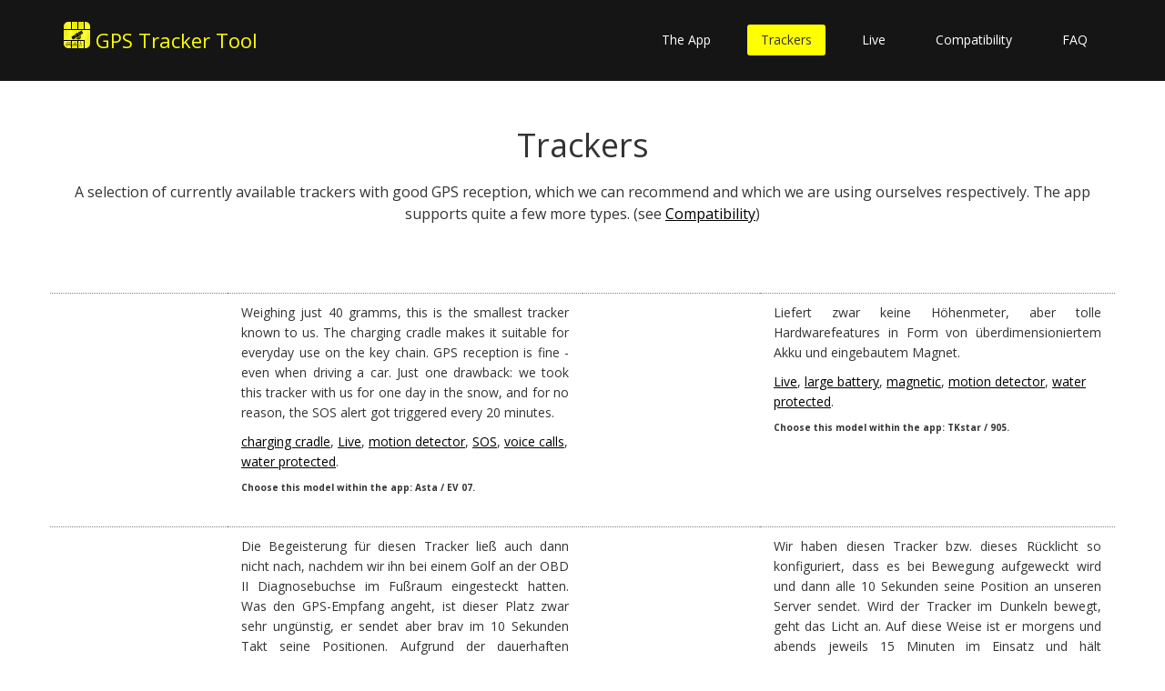

--- FILE ---
content_type: text/html;charset=UTF-8
request_url: https://gps-tracker-tool.de/trackers/;jsessionid=5F0CD6FDF76210D7EDCA5EBDEB99230B
body_size: 26143
content:
<?xml version='1.0' encoding='UTF-8' ?>
<!DOCTYPE html>
<html xmlns="http://www.w3.org/1999/xhtml" lang="en"><head id="head">
		<meta charset="utf-8" />
	    <meta http-equiv="X-UA-Compatible" content="IE=edge" />
	    <meta name="viewport" content="width=device-width, initial-scale=1" />
	    <meta name="apple-itunes-app" content="app-id=368238098,app-argument=http://gps-tracker-tool.de/trackers/;jsessionid=5F0CD6FDF76210D7EDCA5EBDEB99230B?" />
	    <title>Trackers</title>
	    	<meta name="description" content="A selection of currently available trackers with good GPS reception, which we can recommend 
		and which we are using ourselves respectively. The app supports quite a few more types. 
		" />
	
	    <!-- Bootstrap -->
	    <!-- =======================================================
	        Theme Name: Gp
	        Theme URL: https://bootstrapmade.com/gp-free-multipurpose-html-bootstrap-templat/
	        Author: BootstrapMade
	        Author URL: https://bootstrapmade.com
	    ======================================================= --> 
	    
    	<!-- jQuery (necessary for Bootstrap's JavaScript plugins) --><script type="text/javascript" src="/javax.faces.resource/js/jquery.js.xhtml;jsessionid=AB9721FF54566C8E41CD955228CD3C62?ln=bootstrap"></script><script type="text/javascript" src="/javax.faces.resource/js/bootstrap.min.js.xhtml;jsessionid=AB9721FF54566C8E41CD955228CD3C62?ln=bootstrap"></script><script type="text/javascript" src="/javax.faces.resource/js/jquery.prettyPhoto.js.xhtml;jsessionid=AB9721FF54566C8E41CD955228CD3C62?ln=bootstrap"></script><script type="text/javascript" src="/javax.faces.resource/js/jquery.isotope.min.js.xhtml;jsessionid=AB9721FF54566C8E41CD955228CD3C62?ln=bootstrap"></script><script type="text/javascript" src="/javax.faces.resource/js/wow.min.js.xhtml;jsessionid=AB9721FF54566C8E41CD955228CD3C62?ln=bootstrap"></script><script type="text/javascript" src="/javax.faces.resource/js/main.js.xhtml;jsessionid=AB9721FF54566C8E41CD955228CD3C62?ln=bootstrap"></script><script type="text/javascript" src="/javax.faces.resource/messages_en.js.xhtml;jsessionid=AB9721FF54566C8E41CD955228CD3C62"></script><script type="text/javascript" src="/javax.faces.resource/basic.js.xhtml;jsessionid=AB9721FF54566C8E41CD955228CD3C62"></script>
	<style type="text/css">
		#examples div.row [class*='col-']{
			border-top: 1px dotted gray;
			padding-top: 10px;
		}
	</style><link type="text/css" rel="stylesheet" href="/javax.faces.resource/css/bootstrap.css.xhtml;jsessionid=AB9721FF54566C8E41CD955228CD3C62?ln=bootstrap" /><link type="text/css" rel="stylesheet" href="/javax.faces.resource/css/font-awesome.min.css.xhtml;jsessionid=AB9721FF54566C8E41CD955228CD3C62?ln=bootstrap" /><link type="text/css" rel="stylesheet" href="/javax.faces.resource/css/animate.min.css.xhtml;jsessionid=AB9721FF54566C8E41CD955228CD3C62?ln=bootstrap" /><link type="text/css" rel="stylesheet" href="/javax.faces.resource/css/prettyPhoto.css.xhtml;jsessionid=AB9721FF54566C8E41CD955228CD3C62?ln=bootstrap" /><link type="text/css" rel="stylesheet" href="/javax.faces.resource/css/style.css.xhtml;jsessionid=AB9721FF54566C8E41CD955228CD3C62?ln=bootstrap" /><link type="text/css" rel="stylesheet" href="/javax.faces.resource/css/responsive.css.xhtml;jsessionid=AB9721FF54566C8E41CD955228CD3C62?ln=bootstrap" /></head><body class="homepage">
		
			<header id="header">
		        <nav class="navbar navbar-fixed-top" role="banner">
		            <div class="container">
		                <div class="navbar-header">
		                    <button type="button" class="navbar-toggle" data-toggle="collapse" data-target=".navbar-collapse">
		                        <span class="sr-only">Toggle navigation</span>
		                        <span class="icon-bar"></span>
		                        <span class="icon-bar"></span>
		                        <span class="icon-bar"></span>
		                    </button>
		                    <a class="navbar-brand" href="/">
		                    	<span style="wrap:no-wrap;font-size:22px;">
		                    		<img src="/appicon/29.png" style="width:29px;height:29px;border-radius:5px;vertical-align: baseline;" />
									GPS Tracker Tool
		                    	</span>
		                   	</a>
		                </div>
						
		                <div class="collapse navbar-collapse navbar-right">
		                    <ul class="nav navbar-nav">
		                        <li><a href="/app/;jsessionid=AB9721FF54566C8E41CD955228CD3C62" title="What is the iOS good for?">The App</a></li>
		                        <li class="active"><a href="/trackers/;jsessionid=AB9721FF54566C8E41CD955228CD3C62" title="What could GPS trackers be used for?">Trackers</a></li>
		                        <li><a href="/live/;jsessionid=AB9721FF54566C8E41CD955228CD3C62" title="What is GPRS?">Live</a></li>
		                        <li><a href="/compatibility/;jsessionid=AB9721FF54566C8E41CD955228CD3C62" title="Find out about your tracker model.">Compatibility</a></li>
		                        <li><a href="/faq/;jsessionid=AB9721FF54566C8E41CD955228CD3C62" title="Frequently Asked Questions">FAQ</a></li>       
		                    </ul>
		                </div>
		            </div><!--/.container-->
		        </nav><!--/nav-->
				
		    </header><!--/header-->
			
			<div id="content"><div id="messages"></div>
		<section id="examples">
	        <div class="container">
	        	<div class="center wow fadeInDown">
	                <h2>Trackers</h2>
	                <p class="lead">
	                	A selection of currently available trackers with good GPS reception, which we can recommend 
		and which we are using ourselves respectively. The app supports quite a few more types. 
		 (see <a href="/compatibility/;jsessionid=AB9721FF54566C8E41CD955228CD3C62" title="Find out about your tracker model.">Compatibility</a>)
	                </p>
	            </div>
	            <div class="row">
	<div class="col-md-2 col-sm-4 col-xs-12 wow">
							
							<iframe style="width:120px;height:240px;" marginwidth="0" marginheight="0" scrolling="no" frameborder="0" src="//ws-eu.amazon-adsystem.com/widgets/q?ServiceVersion=20070822&OneJS=1&Operation=GetAdHtml&MarketPlace=DE&source=ac&ref=qf_sp_asin_til&ad_type=product_link&tracking_id=gps-tracker-tool-21&marketplace=amazon&region=DE&placement=B01N12P33I&asins=B01N12P33I&linkId=e004e9d903c30b447f8b355864af8345&show_border=true&link_opens_in_new_window=true&price_color=ffff00&title_color=ffffff&bg_color=000000">
    						</iframe>	
		    				
						
    </div>
    <div class="col-md-4 col-sm-8 col-xs-12 wow">
    	<p class="trackerdescription">
							Weighing just 40 gramms, this is the smallest tracker known to us.
							The charging cradle makes it suitable for everyday use on the key chain.
							GPS reception is fine - even when driving a car.
							Just one drawback: we took this tracker with us for one day in the snow, and for no reason, the SOS alert got
							triggered every 20 minutes.
						
    	</p>
	    	<p><a href="#" onclick="alert('The included cradle makes charging uncomplicated.');return false;">charging cradle</a>, <a href="/live/;jsessionid=AB9721FF54566C8E41CD955228CD3C62" title="What is GPRS?">Live</a>, <a href="#" onclick="alert('The tracker can react upon movements and vibrations.');return false;">motion detector</a>, <a href="#" onclick="alert('The SOS button usually allows to send an immediate emergency message.');return false;">SOS</a>, <a href="#" onclick="alert('You can make phone calls with the built-in microphone and loudspeaker.');return false;">voice calls</a>, <a href="#" onclick="alert('Endures a rain shower. Usually does not withhold water for a longer period, if no IP protection code has been certified.');return false;">water protected</a>.
		    </p>
	    	<p class="trackertype">
		    	<b>
		    		Choose this model within the app: Asta / EV 07.
		    	</b>
		    </p>
    </div>
	                <div class="clearfix visible-sm"></div>
	<div class="col-md-2 col-sm-4 col-xs-12 wow">
							
							<iframe style="width:120px;height:240px;" marginwidth="0" marginheight="0" scrolling="no" frameborder="0" src="//ws-eu.amazon-adsystem.com/widgets/q?ServiceVersion=20070822&OneJS=1&Operation=GetAdHtml&MarketPlace=DE&source=ac&ref=tf_til&ad_type=product_link&tracking_id=gps-tracker-tool-21&marketplace=amazon&region=DE&placement=B074W3ZLD6&asins=B074W3ZLD6&linkId=ddef06876dfdfd95d8f94b8339a05a3b&show_border=true&link_opens_in_new_window=true&price_color=ffff00&title_color=ffffff&bg_color=000000">
    						</iframe>
		    				
						
    </div>
    <div class="col-md-4 col-sm-8 col-xs-12 wow">
    	<p class="trackerdescription">
							Liefert zwar keine Höhenmeter, aber tolle 
							Hardwarefeatures in Form von überdimensioniertem Akku und
							eingebautem Magnet.
						
    	</p>
	    	<p><a href="/live/;jsessionid=AB9721FF54566C8E41CD955228CD3C62" title="What is GPRS?">Live</a>, <a href="#" onclick="alert('Has a relatively large battery.');return false;">large battery</a>, <a href="#" onclick="alert('Offers easy mounting on magnetic surfaces.');return false;">magnetic</a>, <a href="#" onclick="alert('The tracker can react upon movements and vibrations.');return false;">motion detector</a>, <a href="#" onclick="alert('Endures a rain shower. Usually does not withhold water for a longer period, if no IP protection code has been certified.');return false;">water protected</a>.
		    </p>
	    	<p class="trackertype">
		    	<b>
		    		Choose this model within the app: TKstar / 905.
		    	</b>
		    </p>
    </div>
				</div>
				<div class="row">
	<div class="col-md-2 col-sm-4 col-xs-12 wow">
							
							<iframe style="width:120px;height:240px;" marginwidth="0" marginheight="0" scrolling="no" frameborder="0" src="//ws-eu.amazon-adsystem.com/widgets/q?ServiceVersion=20070822&OneJS=1&Operation=GetAdHtml&MarketPlace=DE&source=ac&ref=tf_til&ad_type=product_link&tracking_id=gps-tracker-tools-21&marketplace=amazon&region=DE&placement=B01M5IK7TQ&asins=B01M5IK7TQ&linkId=3e0b984d7812fd64fc5ea84168e07cf3&show_border=true&link_opens_in_new_window=false&price_color=ffff00&title_color=ffffff&bg_color=000000">
   							 </iframe>
		    				
						
    </div>
    <div class="col-md-4 col-sm-8 col-xs-12 wow">
    	<p class="trackerdescription">
							Die Begeisterung für diesen Tracker ließ auch dann nicht nach, nachdem wir ihn
							bei einem Golf an der OBD II Diagnosebuchse im Fußraum eingesteckt hatten. Was den GPS-Empfang angeht, 
							ist dieser Platz zwar sehr ungünstig, er sendet aber brav im 10 Sekunden Takt seine
							Positionen. Aufgrund der dauerhaften Stromversorgung ist er nur mit einem sehr kleinen
							Notfallakku ausgestattet.
						
    	</p>
	    	<p><a href="/live/;jsessionid=AB9721FF54566C8E41CD955228CD3C62" title="What is GPRS?">Live</a>, <a href="#" onclick="alert('The tracker can react upon movements and vibrations.');return false;">motion detector</a>.
		    </p>
	    	<p class="trackertype">
		    	<b>
		    		Choose this model within the app: TKstar / 816 OBD II.
		    	</b>
		    </p>
    </div>
	                <div class="clearfix visible-sm"></div>
	<div class="col-md-2 col-sm-4 col-xs-12 wow">
							
							<iframe style="width:120px;height:240px;" marginwidth="0" marginheight="0" scrolling="no" frameborder="0" src="//ws-eu.amazon-adsystem.com/widgets/q?ServiceVersion=20070822&OneJS=1&Operation=GetAdHtml&MarketPlace=DE&source=ac&ref=tf_til&ad_type=product_link&tracking_id=gps-tracker-tools-21&marketplace=amazon&region=DE&placement=B0819BVTRQ&asins=B0819BVTRQ&linkId=16eb0446bcdd8d4f987cded217463430&show_border=true&link_opens_in_new_window=false&price_color=ffff00&title_color=ffffff&bg_color=000000">
    						</iframe>
		    				
						
    </div>
    <div class="col-md-4 col-sm-8 col-xs-12 wow">
    	<p class="trackerdescription">
							Wir haben diesen Tracker bzw. dieses Rücklicht so konfiguriert, dass es bei Bewegung aufgeweckt wird und
							dann alle 10 Sekunden seine Position an unseren Server sendet. Wird der Tracker im Dunkeln
							bewegt, geht das Licht an. Auf diese Weise ist er morgens und abends jeweils 15 Minuten 
							im Einsatz und hält tatsächlich eine ganze Woche durch. Unser Fazit: Nützliches Gadget
							mit Coolness-Faktor. :)
						
    	</p>
	    	<p><a href="/live/;jsessionid=AB9721FF54566C8E41CD955228CD3C62" title="What is GPRS?">Live</a>, <a href="#" onclick="alert('Has a built-in LED light.');return false;">light</a>, <a href="#" onclick="alert('The tracker has a built-in microphone. Its possible to make a silent call and monitor the surroundings.');return false;">Monitor Mode</a>, <a href="#" onclick="alert('The tracker can react upon movements and vibrations.');return false;">motion detector</a>, <a href="#" onclick="alert('The SOS button usually allows to send an immediate emergency message.');return false;">SOS</a>, <a href="#" onclick="alert('Endures a rain shower. Usually does not withhold water for a longer period, if no IP protection code has been certified.');return false;">water protected</a>.
		    </p>
	    	<p class="trackertype">
		    	<b>
		    		Choose this model within the app: TKstar / Bike.
		    	</b>
		    </p>
    </div>
	            </div>
	            <div class="row">
	<div class="col-md-2 col-sm-4 col-xs-12 wow">
							
							<iframe style="width:120px;height:240px;" marginwidth="0" marginheight="0" scrolling="no" frameborder="0" src="//ws-eu.amazon-adsystem.com/widgets/q?ServiceVersion=20070822&OneJS=1&Operation=GetAdHtml&MarketPlace=DE&source=ac&ref=qf_sp_asin_til&ad_type=product_link&tracking_id=groupevent-21&marketplace=amazon&region=DE&placement=B01MT5D5DT&asins=B01MT5D5DT&linkId=06860b6c6ba7ed79261bccf8797f71af&show_border=true&link_opens_in_new_window=true&price_color=ffff00&title_color=ffffff&bg_color=000000">
    						</iframe>
		    				
						
    </div>
    <div class="col-md-4 col-sm-8 col-xs-12 wow">
    	<p class="trackerdescription">
							Für dauerhaften Einsatz im KFZ geeignet. Der Tracker kann wegen seiner variablen Eingangsspannung
							direkt an das Bordnetz angeschlossen werden. Das lange Anschlusskabel ermöglicht eine Platzierung
							mit guten GPS Empfang. 
						
    	</p>
	    	<p><a href="/live/;jsessionid=AB9721FF54566C8E41CD955228CD3C62" title="What is GPRS?">Live</a>, <a href="#" onclick="alert('Can be run with a wide voltage range.');return false;">voltage range</a>, <a href="#" onclick="alert('Endures a rain shower. Usually does not withhold water for a longer period, if no IP protection code has been certified.');return false;">water protected</a>.
		    </p>
	    	<p class="trackertype">
		    	<b>
		    		Choose this model within the app: PAJ / Motorcycle Finder.
		    	</b>
		    </p>
    </div>
	                <div class="clearfix visible-sm"></div>
	<div class="col-md-2 col-sm-4 col-xs-12 wow">
							
							<iframe style="width:120px;height:240px;" marginwidth="0" marginheight="0" scrolling="no" frameborder="0" src="//ws-eu.amazon-adsystem.com/widgets/q?ServiceVersion=20070822&OneJS=1&Operation=GetAdHtml&MarketPlace=DE&source=ac&ref=tf_til&ad_type=product_link&tracking_id=gps-tracker-tool-21&marketplace=amazon&region=DE&placement=B003TKMK7E&asins=B003TKMK7E&linkId=24ae3b22a53955162022624f8770ad3e&show_border=true&link_opens_in_new_window=true&price_color=ffff00&title_color=ffffff&bg_color=000000">
    						</iframe>
		    				
						
    </div>
    <div class="col-md-4 col-sm-8 col-xs-12 wow">
    	<p class="trackerdescription">
							Der "sogenannte" Mercedes unter den Trackern hat zwar wirklich die umfangreichsten Kommandos und
							gute Energiesparmodi, die alle sehr einfach von der App angesprochen werden können, aber an seinem
							hohen Preis hat sich in den letzten Jahren quasi nichts getan.
						
    	</p>
	    	<p><a href="/live/;jsessionid=AB9721FF54566C8E41CD955228CD3C62" title="What is GPRS?">Live</a>, <a href="#" onclick="alert('The tracker has a built-in microphone. Its possible to make a silent call and monitor the surroundings.');return false;">Monitor Mode</a>, <a href="#" onclick="alert('The tracker can react upon movements and vibrations.');return false;">motion detector</a>, <a href="#" onclick="alert('The SOS button usually allows to send an immediate emergency message.');return false;">SOS</a>.
		    </p>
	    	<p class="trackertype">
		    	<b>
		    		Choose this model within the app: Incutex / TK5000.
		    	</b>
		    </p>
    </div>
	            </div>
	            <div class="row">
	<div class="col-md-2 col-sm-4 col-xs-12 wow">
							
							<iframe style="width:120px;height:240px;" marginwidth="0" marginheight="0" scrolling="no" frameborder="0" src="//ws-eu.amazon-adsystem.com/widgets/q?ServiceVersion=20070822&OneJS=1&Operation=GetAdHtml&MarketPlace=DE&source=ac&ref=tf_til&ad_type=product_link&tracking_id=gps-tracker-tools-21&marketplace=amazon&region=DE&placement=B01MQGO1O4&asins=B01MQGO1O4&linkId=51036452c0166a61ad7b407d674908f8&show_border=true&link_opens_in_new_window=false&price_color=ffff00&title_color=ffffff&bg_color=000000">
    						</iframe>
		    				
						
    </div>
    <div class="col-md-4 col-sm-8 col-xs-12 wow">
    	<p class="trackerdescription">
							Klein und fein. In unserem Test ist lediglich negativ aufgefallen, dass sich der Tracker
							nicht wieder automatisch einschaltet, wenn das Ladekabel wieder eingesteckt wird. 
						
    	</p>
	    	<p><a href="/live/;jsessionid=AB9721FF54566C8E41CD955228CD3C62" title="What is GPRS?">Live</a>, <a href="#" onclick="alert('The tracker has a built-in microphone. Its possible to make a silent call and monitor the surroundings.');return false;">Monitor Mode</a>, <a href="#" onclick="alert('The tracker can react upon movements and vibrations.');return false;">motion detector</a>, <a href="#" onclick="alert('The SOS button usually allows to send an immediate emergency message.');return false;">SOS</a>, <a href="#" onclick="alert('Endures a rain shower. Usually does not withhold water for a longer period, if no IP protection code has been certified.');return false;">water protected</a>.
		    </p>
	    	<p class="trackertype">
		    	<b>
		    		Choose this model within the app: Incutex / TK 105.
		    	</b>
		    </p>
    </div>
	            	<div class="clearfix visible-sm"></div>
	<div class="col-md-2 col-sm-4 col-xs-12 wow">
							
							<iframe style="width:120px;height:240px;" marginwidth="0" marginheight="0" scrolling="no" frameborder="0" src="//ws-eu.amazon-adsystem.com/widgets/q?ServiceVersion=20070822&OneJS=1&Operation=GetAdHtml&MarketPlace=DE&source=ac&ref=tf_til&ad_type=product_link&tracking_id=gps-tracker-tools-21&marketplace=amazon&region=DE&placement=B0108H6JTU&asins=B0108H6JTU&linkId=0111dff8ee7f7d58ea1cde368164b3b2&show_border=true&link_opens_in_new_window=false&price_color=ffff00&title_color=ffffff&bg_color=000000">
    						</iframe>
		    				
						
    </div>
    <div class="col-md-4 col-sm-8 col-xs-12 wow">
    	<p class="trackerdescription">
							Das Laden über den USB Port dauert zwar eine Weile, aber wenn dieser Langzeittracker
							mal aufgeladen ist, dann wird er seinem Namen mit seinen 20 Ah sehr gerecht.
						
    	</p>
	    	<p><a href="/live/;jsessionid=AB9721FF54566C8E41CD955228CD3C62" title="What is GPRS?">Live</a>, <a href="#" onclick="alert('Has a relatively large battery.');return false;">large battery</a>, <a href="#" onclick="alert('Offers easy mounting on magnetic surfaces.');return false;">magnetic</a>, <a href="#" onclick="alert('The tracker can react upon movements and vibrations.');return false;">motion detector</a>, <a href="#" onclick="alert('Endures a rain shower. Usually does not withhold water for a longer period, if no IP protection code has been certified.');return false;">water protected</a>.
		    </p>
	    	<p class="trackertype">
		    	<b>
		    		Choose this model within the app: Incutex / TK 106.
		    	</b>
		    </p>
    </div>
	            </div>
	            
	            <div class="row">
	            	<h2>Accessories</h2>
	<div class="col-md-2 col-sm-4 col-xs-12 wow">
							
							<iframe style="width:120px;height:240px;" marginwidth="0" marginheight="0" scrolling="no" frameborder="0" src="//ws-eu.amazon-adsystem.com/widgets/q?ServiceVersion=20070822&OneJS=1&Operation=GetAdHtml&MarketPlace=DE&source=ac&ref=tf_til&ad_type=product_link&tracking_id=gps-tracker-tools-21&marketplace=amazon&region=DE&placement=B07WFGL97G&asins=B07WFGL97G&linkId=5e6c59b17cf910c30840c5d4da16792e&show_border=true&link_opens_in_new_window=false&price_color=ffff00&title_color=ffffff&bg_color=000000">
    						</iframe>
		    				
						
    </div>
    <div class="col-md-4 col-sm-8 col-xs-12 wow">
    	<p class="trackerdescription">
							Viele Tracker dienen der Ortung von KFZ und können unter Umständen dazu führen, 
							dass dann z.B. das Auto nicht mehr anspringt, weil die Autobatterie zu lange stand.
							Wir durften uns in der Vergangenheit bereits mehrfach davon überzeugen, dass
							man in dieser Situation eigentlich nur einen handlichen USB-Akku braucht.
						
    	</p>
    </div>
	                <div class="clearfix visible-sm"></div>
	<div class="col-md-2 col-sm-4 col-xs-12 wow">
							
							<iframe style="width:120px;height:240px;" marginwidth="0" marginheight="0" scrolling="no" frameborder="0" src="//ws-eu.amazon-adsystem.com/widgets/q?ServiceVersion=20070822&OneJS=1&Operation=GetAdHtml&MarketPlace=DE&source=ac&ref=tf_til&ad_type=product_link&tracking_id=gps-tracker-tools-21&marketplace=amazon&region=DE&placement=B07CP4B8P5&asins=B07CP4B8P5&linkId=8b81f272324eabcea9f45954cc042b9b&show_border=true&link_opens_in_new_window=false&price_color=ffff00&title_color=ffffff&bg_color=000000">
    						</iframe>
		    				
						
    </div>
    <div class="col-md-4 col-sm-8 col-xs-12 wow">
    	<p class="trackerdescription">
							Bei einem GPS-gesicherten Gerät hat man die Verpflichtung, die Nutzer darauf
							aufmerksam zu machen. Mit diesen Aufklebern kannst du z.B. den Firmenwagen
							diesbzgl. kennzeichnen.
						
    	</p>
    </div>
				</div>
	         </div>
	     </section>
			</div>
					
			<section id="bottom">
		        <div class="container wow fadeInDown" data-wow-duration="1000ms">
		            <div class="row">
		                <div class="col-md-6 col-sm-6">
		                    <div class="widget">
		                        <h3>Contents</h3>
		                        <ul>
		                            <li><a href="/app/;jsessionid=AB9721FF54566C8E41CD955228CD3C62" title="What is the iOS good for?">The App</a></li>
		                            <li><a href="/trackers/;jsessionid=AB9721FF54566C8E41CD955228CD3C62" title="What could GPS trackers be used for?">Trackers</a></li>
		                            <li><a href="/compatibility/;jsessionid=AB9721FF54566C8E41CD955228CD3C62" title="Find out about your tracker model.">Compatibility</a></li>
		                            <li><a href="/faq/;jsessionid=AB9721FF54566C8E41CD955228CD3C62" title="Frequently Asked Questions">FAQ</a></li>                           
		                        </ul>
		                    </div>    
		                </div><!--/.col-md-3-->
		
		                <div class="col-md-6 col-sm-6">
		                    <div class="widget">
		                        <h3>About</h3>
		                        <ul>
			                            <li><a href="/about/imprint/;jsessionid=AB9721FF54566C8E41CD955228CD3C62" title="/about/imprint/:teaser">Imprint</a></li>
			                            <li><a href="/about/privacy/;jsessionid=AB9721FF54566C8E41CD955228CD3C62" title="/about/privacy/:teaser">Privacy</a></li>
		                        </ul>
		                    </div>    
		                </div><!--/.col-md-3-->
		            </div>
		        </div>
		    </section><!--/#bottom-->
			
			<div class="top-bar">
				<div class="container">
					<div class="row">
					    <div class="col-lg-12">
						   <div class="social">
								<!-- AddToAny BEGIN -->
								<div class="a2a_kit a2a_kit_size_32 a2a_default_style" id="addToAnyButtons">
									<a class="a2a_dd" href="https://www.addtoany.com/share"></a>
									<a class="a2a_button_facebook"></a>
									<a class="a2a_button_twitter"></a>
									<a class="a2a_button_skype"></a>
									<a class="a2a_button_sms"></a>
									<a class="a2a_button_email"></a>
									<a class="a2a_button_whatsapp"></a>
									<a class="a2a_button_facebook_messenger"></a>
								</div>
								<script async="async" src="https://static.addtoany.com/menu/page.js"></script>
								<!-- AddToAny END -->
						   </div>
		                </div>
					</div>
				</div><!--/.container-->
			</div><!--/.top-bar-->
			
			<footer id="footer" class="midnight-blue">
		        <div class="container">
		            <div class="row">
		                <div class="col-sm-6"><a href="/about/imprint/;jsessionid=AB9721FF54566C8E41CD955228CD3C62">
		                    	© Michael Höreth
		                    </a>
		                </div>
		                <div class="col-sm-6">
		                    <ul class="pull-right">
		                        <li><a href="/app/;jsessionid=AB9721FF54566C8E41CD955228CD3C62" title="What is the iOS good for?">The App</a></li>
		                        <li><a href="/trackers/;jsessionid=AB9721FF54566C8E41CD955228CD3C62" title="What could GPS trackers be used for?">Trackers</a></li>
		                        <li><a href="/live/;jsessionid=AB9721FF54566C8E41CD955228CD3C62" title="What is GPRS?">Live</a></li>
		                        <li><a href="/compatibility/;jsessionid=AB9721FF54566C8E41CD955228CD3C62" title="Find out about your tracker model.">Compatibility</a></li>
		                        <li><a href="/faq/;jsessionid=AB9721FF54566C8E41CD955228CD3C62" title="Frequently Asked Questions">FAQ</a></li>
		                    </ul>
		                </div>
		            </div>
		        </div>
		    </footer><!--/#footer--></body>
</html>

--- FILE ---
content_type: application/javascript
request_url: https://gps-tracker-tool.de/javax.faces.resource/messages_en.js.xhtml;jsessionid=AB9721FF54566C8E41CD955228CD3C62
body_size: 1190
content:
/* AUTO-GENERATED from schema file [i18n] with i18n-maven-plugin. Localization: en, Fallback: de. Please do not edit this file manually! */

var messages = {
  "help" : {
    "APN$" : "An Access Point Name (APN) is the name of a internet gateway, which you might have to configure for some mobile devices.",
    "GPRS$" : "General Packet Radio Service (GPRS) is a packet oriented mobile data service on the 2G and 3G cellular communication system's global system for mobile communications (GSM).",
    "IMEI$" : "The International Mobile Equipment Identity (IMEI) is a number to uniquely identify every mobile GSM device world wide.",
    "iOS$" : "The operating system of your iPhone / iPod / iPad.",
    "KML$" : "The keyhole markup language (KML) is a standard which was introduced from Google for communicating geo-related data.",
    "PIN$" : "The personal identification number (PIN). Must be entered each time you turn on your mobile device usuaally, so you can access the services of the SIM card.",
    "SIM$" : "The SIM card is a chip card intended to be used with a mobile phone.",
    "SMS$" : "Just like mobile phones, trackers use the short message service (SMS) for communication.",
    "UTC$" : "Universal Time Coordinated. World time within time zone zero."
  }
};

--- FILE ---
content_type: application/javascript
request_url: https://gps-tracker-tool.de/javax.faces.resource/basic.js.xhtml;jsessionid=AB9721FF54566C8E41CD955228CD3C62
body_size: 556
content:
$(function() {
	initPage();
});

// wird nach jedem Seitenaufbau bzw. AJAX-Render aufgerufen
function initPage(){
	var keys = Object.keys(messages.help).map(function(key){return '(?:' + key.substr(0,key.length-1) + ')'}).join("|")
	var expHelp = new RegExp('([- ,"\.]?)(' + keys + ')([- ,"\.]?)', "ig");
	$('.detect-help').each(function(){
		var html = $(this).html();
		html = html.replace(expHelp,
				function(all, prefix, keyword, suffix) {
					return prefix + "<a href='#' onclick='alert(messages.help." + keyword + "$);return false;'>" + keyword + "</a>" + suffix;
				});
		$(this).html(html);
		$(this).toggleClass('detect-help');
	});
}